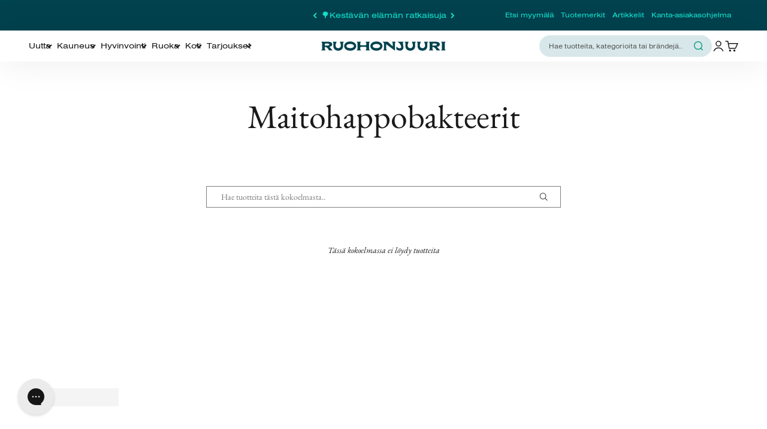

--- FILE ---
content_type: application/javascript; charset=utf-8
request_url: https://cdn-widgetsrepository.yotpo.com/v1/loader/0wd9bTkBX2fDpHv_27XUmg
body_size: 17028
content:

if (typeof (window) !== 'undefined' && window.performance && window.performance.mark) {
  window.performance.mark('yotpo:loader:loaded');
}
var yotpoWidgetsContainer = yotpoWidgetsContainer || { guids: {} };
(function(){
    var guid = "0wd9bTkBX2fDpHv_27XUmg";
    var loader = {
        loadDep: function (link, onLoad, strategy) {
            var script = document.createElement('script');
            script.onload = onLoad || function(){};
            script.src = link;
            if (strategy === 'defer') {
                script.defer = true;
            } else if (strategy === 'async') {
                script.async = true;
            }
            script.setAttribute("type", "text/javascript");
            script.setAttribute("charset", "utf-8");
            document.head.appendChild(script);
        },
        config: {
            data: {
                guid: guid
            },
            widgets: {
            
                "488512": {
                    instanceId: "488512",
                    instanceVersionId: "242441523",
                    templateAssetUrl: "https://cdn-widgetsrepository.yotpo.com/widget-assets/widget-customer-preview/app.v0.2.8-6189.js",
                    cssOverrideAssetUrl: "",
                    customizationCssUrl: "",
                    customizations: {
                      "view-background-color": "transparent",
                      "view-primary-color": "#2e4f7c",
                      "view-primary-font": "Nunito Sans@700|https://cdn-widgetsrepository.yotpo.com/web-fonts/css/nunito_sans/v1/nunito_sans_700.css",
                      "view-text-color": "#202020",
                      "welcome-text": "Good morning"
                    },
                    staticContent: {
                      "currency": "USD",
                      "hideIfMatchingQueryParam": [
                        "oseid"
                      ],
                      "isHidden": true,
                      "platformName": "shopify",
                      "selfExecutable": true,
                      "storeId": "iLTssMSvizmYN2icJCnsDDQbuxgOFQziOjGzb707",
                      "storeLoginUrl": "http://ruohonjuuri.myshopify.com/account/login",
                      "storeRegistrationUrl": "http://ruohonjuuri.myshopify.com/account/register",
                      "storeRewardsPageUrl": "http://ruohonjuuri.myshopify.com/pages/rewards",
                      "urlMatch": "^(?!.*\\.yotpo\\.com).*$"
                    },
                    className: "CustomerPreview",
                    dependencyGroupId: null
                },
            
                "16404": {
                    instanceId: "16404",
                    instanceVersionId: "318550086",
                    templateAssetUrl: "https://cdn-widgetsrepository.yotpo.com/widget-assets/widget-coupons-redemption/app.v0.6.2-5198.js",
                    cssOverrideAssetUrl: "",
                    customizationCssUrl: "",
                    customizations: {
                      "confirmation-step-cancel-option": "NO",
                      "confirmation-step-confirm-option": "YES",
                      "confirmation-step-title": "ARE YOU SURE?",
                      "coupon-background-type": "coupon",
                      "coupon-code-copied-message-body": "Thank you for redeeming your points. Please paste the code at checkout.",
                      "coupon-code-copied-message-color": "#707997",
                      "coupon-code-copied-message-title": "COPIED",
                      "coupons-redemption-description": "Redeeming your points is easy! Click Redeem My Points and copy \u0026 paste your code at checkout.",
                      "coupons-redemption-headline": "How to use your points",
                      "coupons-redemption-rule": "100 points equals $10.00",
                      "description-color": "#666d8b",
                      "description-font-size": "20",
                      "disabled-outline-button-color": "#929292",
                      "donate-button-text": "DONATE",
                      "donation-success-message-body": "Thank you for donating ${{donation_amount}} to {{company_name}}",
                      "donation-success-message-color": "#707997",
                      "donation-success-message-title": "SUCCESS",
                      "error-message-color": "#f04860",
                      "error-message-title": "",
                      "headline-color": "#011247",
                      "headline-font-size": "36",
                      "login-button-color": "#556DD8",
                      "login-button-text": "REDEEM MY POINTS",
                      "login-button-text-color": "white",
                      "login-button-type": "filled_rectangle",
                      "message-font-size": "14",
                      "point-balance-text": "You have {{current_point_balance}} points",
                      "points-balance-color": "#011247",
                      "points-balance-font-size": "20",
                      "points-balance-number-color": "#93a1eb",
                      "primary-font-name-and-url": "Montserrat@600|https://fonts.googleapis.com/css?family=Montserrat:600\u0026display=swap",
                      "redeem-button-color": "#556DD8",
                      "redeem-button-text": "REDEEM",
                      "redeem-button-text-color": "white",
                      "redeem-button-type": "filled_rectangle",
                      "rule-border-color": "#bccdfe",
                      "rule-color": "#061153",
                      "rule-font-size": "18",
                      "secondary-font-name-and-url": "Nunito Sans@400|https://fonts.googleapis.com/css?family=Nunito+Sans\u0026display=swap",
                      "selected-extensions": [],
                      "view-layout": "full-layout"
                    },
                    staticContent: {
                      "cssEditorEnabled": "true",
                      "currency": "EUR",
                      "isMultiCurrencyEnabled": false,
                      "merchantId": "69765",
                      "platformName": "shopify",
                      "storeId": "iLTssMSvizmYN2icJCnsDDQbuxgOFQziOjGzb707",
                      "storeLoginUrl": "/account/login",
                      "subunitsPerUnit": 100
                    },
                    className: "CouponsRedemptionWidget",
                    dependencyGroupId: 2
                },
            
                "16403": {
                    instanceId: "16403",
                    instanceVersionId: "24365436",
                    templateAssetUrl: "https://cdn-widgetsrepository.yotpo.com/widget-assets/widget-referral-widget/app.v1.8.1-4652.js",
                    cssOverrideAssetUrl: "",
                    customizationCssUrl: "",
                    customizations: {
                      "background-color": "rgba( 255, 255, 255, 1 )",
                      "background-image-url": "https://cdn-widget-assets.yotpo.com/static_assets/0wd9bTkBX2fDpHv_27XUmg/images/image_2021_01_07_13_56_01_652",
                      "customer-email-view-button-text": "Seuraava",
                      "customer-email-view-description": "Anna ystävällesi 5 €:n alennuskoodi ensimmäiseen yli 50 €:n ostokseen, niin koriisi kopsahtaa 5 €:n arvosta käpyjä, kun ystäväsi on tehnyt oston.",
                      "customer-email-view-header": "Laita hyvä kiertämään ja kutsu kaverisi mukaan!",
                      "customer-email-view-input-placeholder": "Oma sähköpostiosoitteesi",
                      "customer-email-view-title": "Kaverille 5 €, käpykoriisi 5 €",
                      "default-toggle": true,
                      "description-color": "rgba( 55, 51, 48, 1 )",
                      "description-font-size": "20px",
                      "final-view-button-text": "Kutsu lisää kavereita",
                      "final-view-description": "Kerrothan kaverillesi, että kurkkaa sähköpostiinsa. Kutsusi odottelee jo siellä.  ",
                      "final-view-error-description": "Jokin meni pieleen, emmekä voineet lähettää suosittelulinkkiä. Kaverisi on todennäköisesti jo onnellinen käpykorin kantaja ja voi hyödyntää edun vain kerran. ",
                      "final-view-error-text": "Palaa takaisin",
                      "final-view-error-title": "Kappas kehveliä",
                      "final-view-title": "Kiitos suosittelusta! ",
                      "fonts-primary-font-name-and-url": "Montserrat@600|https://fonts.googleapis.com/css?family=Montserrat:600\u0026display=swap",
                      "fonts-secondary-font-name-and-url": "Nunito Sans@400|https://fonts.googleapis.com/css?family=Nunito+Sans:400\u0026display=swap",
                      "header-color": "rgba( 0, 0, 0, 1 )",
                      "header-font-size": "18px",
                      "main-share-option-desktop": "main_share_email",
                      "main-share-option-mobile": "main_share_email",
                      "next-button-background-color": "rgba(48,152,122,1)",
                      "next-button-font-size": "18px",
                      "next-button-size": "standard",
                      "next-button-text-color": "rgba(0,152,122,1)",
                      "next-button-type": "rectangular_outline",
                      "referral-history-completed-points-text": "{{points}} POINTS",
                      "referral-history-completed-status-type": "text",
                      "referral-history-confirmed-status": "Hyväksytty",
                      "referral-history-pending-status": "Kutsu lähetetty",
                      "referral-history-redeem-text": "Voit käyttää käpysi  Ruohonjuuren myymälän tai verkkokaupan kassalla. Muistathan kirjautua verkkokauppaan, jotta voit valita kassalla käytettävien käpyjen määrän. ",
                      "referral-history-sumup-line-points-text": "{{points}} POINTS",
                      "referral-history-sumup-line-text": "Your Rewards",
                      "referral-views-button-text": "Seuraava",
                      "referral-views-copy-link-button-text": "COPY LINK",
                      "referral-views-description": "Lähetä ystävällesi 5 €:n alennuskoodi ensimmäiseen yli 50 €:n ostokseen. Kun ystäväsi on tehnyt oston koodia käyttäen, kopsahtaa koriisi 5 €:n arvosta käpyjä. Lähetä kutsu tästä:",
                      "referral-views-email-share-body": "How does a discount off your first order at {{company_name}} sound? Use the link below and once you've shopped, I'll get a reward too.\n{{referral_link}}",
                      "referral-views-email-share-subject": "Discount to a Store You'll Love!",
                      "referral-views-email-share-type": "marketing_email",
                      "referral-views-friends-input-placeholder": "Ystäväsi sähköpostiosoite (erota pilkulla)",
                      "referral-views-header": "Kutsu kaverisi",
                      "referral-views-personal-email-button-text": "SEND VIA MY EMAIL",
                      "referral-views-sms-button-text": "Lähetä tekstiviesti",
                      "referral-views-title": "Kaverille 5 €, käpykoriisi 5 €",
                      "referral-views-whatsapp-button-text": "SEND VIA WHATSAPP",
                      "share-allow-copy-link": "false",
                      "share-allow-email": true,
                      "share-allow-facebook": "true",
                      "share-allow-sms": true,
                      "share-allow-twitter": "true",
                      "share-allow-whatsapp": true,
                      "share-facebook-description": "Toivottavasti {{company_name}} saa myös sinun sydämesi sykkimään! Saat 5 € edun tekemällä 50 € oston tästä linkistä.",
                      "share-facebook-header": "Hyödynnä etusi Ruohonjuuren kauppaan",
                      "share-facebook-image-url": "https://cdn-widget-assets.yotpo.com/static_assets/0wd9bTkBX2fDpHv_27XUmg/images/image_2021_03_23_15_20_18_588",
                      "share-icons-color": "rgba(0,152,122,1)",
                      "share-settings-copyLink": true,
                      "share-settings-default-checkbox": true,
                      "share-settings-default-mobile-checkbox": true,
                      "share-settings-email": true,
                      "share-settings-facebook": true,
                      "share-settings-fbMessenger": true,
                      "share-settings-mobile-copyLink": true,
                      "share-settings-mobile-email": true,
                      "share-settings-mobile-facebook": true,
                      "share-settings-mobile-fbMessenger": true,
                      "share-settings-mobile-sms": true,
                      "share-settings-mobile-twitter": true,
                      "share-settings-mobile-whatsapp": true,
                      "share-settings-twitter": true,
                      "share-settings-whatsapp": true,
                      "share-sms-message": "{{company_name}} on mahtava! Saat 5 € edun tekemällä 50 € oston tästä linkistä: {{referral_link}}",
                      "share-twitter-message": "Toivottavasti {{company_name}} saa myös sinun sydämesi sykkimään! Saat 5 € edun tekemällä 50 € oston tästä linkistä:",
                      "share-whatsapp-message": "{{company_name}} on mahtava! Saat 5 € edun tekemällä 50 € oston tästä linkistä: {{referral_link}}",
                      "tab-size": "medium",
                      "tab-type": "lower_line",
                      "tab-view-primary-tab-text": "Kutsu kaverisi",
                      "tab-view-secondary-tab-text": "Lähetetyt kutsut",
                      "tile-color": "rgba( 255, 255, 255, 1 )",
                      "title-color": "rgba( 55, 51, 48, 1 )",
                      "title-font-size": "36px",
                      "view-exit-intent-enabled": false,
                      "view-exit-intent-mobile-timeout-ms": 10000,
                      "view-is-popup": false,
                      "view-layout": "right",
                      "view-popup-delay-ms": 0,
                      "view-show-popup-on-exit": false,
                      "view-show-referral-history": "true",
                      "view-table-rectangular-dark-pending-color": "rgba(0,0,0,0.4)",
                      "view-table-rectangular-light-pending-color": "#FFFFFF",
                      "view-table-selected-color": "rgba(48,152,122,1)",
                      "view-table-theme": "dark",
                      "view-table-type": "rectangular",
                      "wadmin-text-and-share-choose-sreen": "step_2"
                    },
                    staticContent: {
                      "companyName": "Ruohonjuuri",
                      "cssEditorEnabled": "true",
                      "currency": "EUR",
                      "hasPrimaryFontsFeature": true,
                      "isMultiCurrencyEnabled": false,
                      "merchantId": "69765",
                      "migrateTabColorToBackground": true,
                      "platformName": "shopify",
                      "referralHistoryEnabled": true,
                      "referralHost": "http://rwrd.io"
                    },
                    className: "ReferralWidget",
                    dependencyGroupId: 2
                },
            
                "16402": {
                    instanceId: "16402",
                    instanceVersionId: "437587504",
                    templateAssetUrl: "https://cdn-widgetsrepository.yotpo.com/widget-assets/widget-my-rewards/app.v0.3.3-4897.js",
                    cssOverrideAssetUrl: "",
                    customizationCssUrl: "",
                    customizations: {
                      "headline-color": "rgba(255,255,255,1)",
                      "logged-in-description-color": "rgba(0,152,147,1)",
                      "logged-in-description-font-size": 28,
                      "logged-in-description-text": "Korissasi on {{current_point_balance}} käpyä.",
                      "logged-in-headline-color": "rgba(0,0,0,1)",
                      "logged-in-headline-font-size": "36",
                      "logged-in-headline-text": "Hei {{first_name}}!",
                      "logged-in-primary-button-cta-type": "redemptionWidget",
                      "logged-in-primary-button-text": "Käytä käpyjä kassalla",
                      "logged-in-secondary-button-text": "Kurkkaa käpykoriin",
                      "logged-out-headline-color": "rgba(0,0,0,1)",
                      "logged-out-headline-font-size": "36",
                      "logged-out-headline-text": "Miten kanta-asiakasohjelma toimii?",
                      "logged-out-selected-step-name": "step_3",
                      "mode-is-page-settings": false,
                      "primary-button-background-color": "rgba(0,66,77,1)",
                      "primary-button-text-color": "#ffffff",
                      "primary-button-type": "filled_capsule",
                      "primary-font-name-and-url": "denver@800|https://cdn-widgetsrepository.yotpo.com/brandkit/custom-fonts/iLTssMSvizmYN2icJCnsDDQbuxgOFQziOjGzb707/denver/denver-800.css",
                      "reward-step-1-displayname": "Step 1",
                      "reward-step-1-settings-description": "Rekisteröidy kanta-asiakkaaksi ja kerää käpyjä.",
                      "reward-step-1-settings-description-color": "rgba(0,0,0,1)",
                      "reward-step-1-settings-description-font-size": "20",
                      "reward-step-1-settings-icon": "default",
                      "reward-step-1-settings-icon-color": "rgba(0,152,147,1)",
                      "reward-step-1-settings-title": "Rekisteröidy",
                      "reward-step-1-settings-title-color": "rgba(0,0,0,1)",
                      "reward-step-1-settings-title-font-size": "24",
                      "reward-step-2-displayname": "Step 2",
                      "reward-step-2-settings-description": "Saat koriisi käpyjä jokaisesta ostoksestasi.",
                      "reward-step-2-settings-description-color": "rgba(0,0,0,1)",
                      "reward-step-2-settings-description-font-size": "20",
                      "reward-step-2-settings-icon": "default",
                      "reward-step-2-settings-icon-color": "rgba(0,152,147,1)",
                      "reward-step-2-settings-title": "Kerää käpyjä",
                      "reward-step-2-settings-title-color": "rgba(0,0,0,1)",
                      "reward-step-2-settings-title-font-size": "24",
                      "reward-step-3-displayname": "Step 3",
                      "reward-step-3-settings-description": "Kävyistä voi kasvaa vaikka mitä. Nauti sadosta!",
                      "reward-step-3-settings-description-color": "rgba(0,0,0,1)",
                      "reward-step-3-settings-description-font-size": "20",
                      "reward-step-3-settings-icon": "default",
                      "reward-step-3-settings-icon-color": "rgba(0,152,147,1)",
                      "reward-step-3-settings-title": "Poimi sato",
                      "reward-step-3-settings-title-color": "rgba(0,0,0,1)",
                      "reward-step-3-settings-title-font-size": "24",
                      "rewards-history-approved-text": "Hyväksytty",
                      "rewards-history-background-color": "rgba(0,152,147,1)",
                      "rewards-history-balance-display": "points",
                      "rewards-history-headline-color": "rgba(0,0,0,1)",
                      "rewards-history-headline-font-size": "28",
                      "rewards-history-headline-text": "Käpykorin sisältö",
                      "rewards-history-pending-text": "Odottaa",
                      "rewards-history-refunded-text": "Palautettu",
                      "rewards-history-reversed-text": "Muutettu",
                      "rewards-history-table-action-col-text": "Tapahtuma",
                      "rewards-history-table-date-col-text": "Päivämäärä",
                      "rewards-history-table-points-col-text": "Käpyä",
                      "rewards-history-table-status-col-text": "Tila",
                      "rewards-history-table-store-col-text": "Store",
                      "secondary-button-background-color": "rgba(0,66,77,1)",
                      "secondary-button-text-color": "rgba(0,66,77,1)",
                      "secondary-button-type": "rounded_rectangle",
                      "secondary-font-name-and-url": "eb-garamond@400|https://cdn-widgetsrepository.yotpo.com/brandkit/custom-fonts/iLTssMSvizmYN2icJCnsDDQbuxgOFQziOjGzb707/eb-garamond/eb-garamond-400.css",
                      "view-grid-points-column-color": "rgba(0,0,0,1)",
                      "view-grid-rectangular-background-color": "rgba(245,245,245,1)",
                      "view-grid-type": "rectangular"
                    },
                    staticContent: {
                      "cssEditorEnabled": "true",
                      "currency": "EUR",
                      "isMultiCurrencyEnabled": false,
                      "isMultiStoreMerchant": false,
                      "merchantId": "69765",
                      "platformName": "shopify",
                      "storeId": "iLTssMSvizmYN2icJCnsDDQbuxgOFQziOjGzb707"
                    },
                    className: "MyRewardsWidget",
                    dependencyGroupId: 2
                },
            
                "16401": {
                    instanceId: "16401",
                    instanceVersionId: "437587500",
                    templateAssetUrl: "https://cdn-widgetsrepository.yotpo.com/widget-assets/widget-visual-redemption/app.v0.6.1-4815.js",
                    cssOverrideAssetUrl: "",
                    customizationCssUrl: "",
                    customizations: {
                      "description-color": "rgba(0,0,0,1)",
                      "description-font-size": "20",
                      "headline-color": "rgba(0,0,0,1)",
                      "headline-font-size": "36",
                      "layout-background-color": "white",
                      "mode-is-page-settings": false,
                      "primary-font-name-and-url": "denver@800|https://cdn-widgetsrepository.yotpo.com/brandkit/custom-fonts/iLTssMSvizmYN2icJCnsDDQbuxgOFQziOjGzb707/denver/denver-800.css",
                      "redemption-1-displayname": "Tile 1",
                      "redemption-1-settings-cost": "250 käpyä",
                      "redemption-1-settings-cost-color": "rgba(28,29,29,1)",
                      "redemption-1-settings-cost-font-size": 20,
                      "redemption-1-settings-reward": "5 €",
                      "redemption-1-settings-reward-color": "rgba(0,152,147,1)",
                      "redemption-1-settings-reward-font-size": 48,
                      "redemption-2-displayname": "Tile 2",
                      "redemption-2-settings-cost": "500 käpyä",
                      "redemption-2-settings-cost-color": "rgba(28,29,29,1)",
                      "redemption-2-settings-cost-font-size": 20,
                      "redemption-2-settings-reward": "10 €",
                      "redemption-2-settings-reward-color": "rgba(0,152,147,1)",
                      "redemption-2-settings-reward-font-size": 48,
                      "redemption-3-displayname": "Tile 3",
                      "redemption-3-settings-cost": "750 käpyä",
                      "redemption-3-settings-cost-color": "rgba(28,29,29,1)",
                      "redemption-3-settings-cost-font-size": 20,
                      "redemption-3-settings-reward": "15 €",
                      "redemption-3-settings-reward-color": "rgba(0,152,147,1)",
                      "redemption-3-settings-reward-font-size": 48,
                      "redemption-787489-displayname": "Tile 4 (787489)",
                      "redemption-787489-settings-cost": "1000 käpyä",
                      "redemption-787489-settings-cost-color": "rgba(28,29,29,1)",
                      "redemption-787489-settings-cost-font-size": 20,
                      "redemption-787489-settings-reward": "20 €",
                      "redemption-787489-settings-reward-color": "rgba(0,152,147,1)",
                      "redemption-787489-settings-reward-font-size": 48,
                      "rule-border-color": "#bccdfe",
                      "rule-color": "#061153",
                      "rule-font-size": "18",
                      "secondary-font-name-and-url": "eb-garamond@400|https://cdn-widgetsrepository.yotpo.com/brandkit/custom-fonts/iLTssMSvizmYN2icJCnsDDQbuxgOFQziOjGzb707/eb-garamond/eb-garamond-400.css",
                      "selected-extensions": [
                        "1",
                        "2",
                        "3",
                        "787489"
                      ],
                      "view-layout": "redemptions-only",
                      "visual-redemption-description": "Käpyjä keräämällä saat näppärästi säästöä ostoksistasi. Kun korissasi on tarpeeksi käpyjä, voit käyttää kertyneen edun helposti verkkokaupan tai myymälän kassalla.",
                      "visual-redemption-headline": "Kerää käpyjä ja näe metsä puilta",
                      "visual-redemption-rule": "250 käpyä 5 € "
                    },
                    staticContent: {
                      "cssEditorEnabled": "true",
                      "currency": "EUR",
                      "isMultiCurrencyEnabled": false,
                      "platformName": "shopify",
                      "storeId": "iLTssMSvizmYN2icJCnsDDQbuxgOFQziOjGzb707"
                    },
                    className: "VisualRedemptionWidget",
                    dependencyGroupId: 2
                },
            
                "16400": {
                    instanceId: "16400",
                    instanceVersionId: "437587503",
                    templateAssetUrl: "https://cdn-widgetsrepository.yotpo.com/widget-assets/widget-loyalty-campaigns/app.v0.13.0-4770.js",
                    cssOverrideAssetUrl: "",
                    customizationCssUrl: "",
                    customizations: {
                      "campaign-description-font-color": "#4e5772",
                      "campaign-description-size": "18px",
                      "campaign-item-617234-background-color": "#f9faff",
                      "campaign-item-617234-background-image-color-overlay": "rgba(0,0,0,0.39)",
                      "campaign-item-617234-background-image-url": "https://cdn-widget-assets.yotpo.com/static_assets/0wd9bTkBX2fDpHv_27XUmg/images/image_2021_01_07_09_58_05_387",
                      "campaign-item-617234-background-type": "image",
                      "campaign-item-617234-border-color": "rgba(132,140,163,0)",
                      "campaign-item-617234-description-font-color": "rgba(255,255,255,1)",
                      "campaign-item-617234-description-font-size": 32,
                      "campaign-item-617234-exclude_audience_names": "",
                      "campaign-item-617234-hover-view-tile-message": "Koriisi kopsahtaa 1 käpy jokaisesta ostoseurosta.",
                      "campaign-item-617234-icon-color": "rgba(255,255,255,1)",
                      "campaign-item-617234-icon-type": "customIcon",
                      "campaign-item-617234-icon-url": "https://cdn-widget-assets.yotpo.com/static_assets/0wd9bTkBX2fDpHv_27XUmg/images/image_2021_04_20_09_34_26_099",
                      "campaign-item-617234-include_audience_ids": "1",
                      "campaign-item-617234-include_audience_names": "All customers",
                      "campaign-item-617234-special-reward-enabled": "false",
                      "campaign-item-617234-special-reward-headline-background-color": "#E0DBEF",
                      "campaign-item-617234-special-reward-headline-text": "Just for you!",
                      "campaign-item-617234-special-reward-headline-title-font-color": "#5344A6",
                      "campaign-item-617234-special-reward-headline-title-font-size": "16",
                      "campaign-item-617234-special-reward-tile-border-color": "#8270E7",
                      "campaign-item-617234-tile-description": "Kerää käpyjä ostamalla",
                      "campaign-item-617234-tile-reward": "1 € = 1 käpy ",
                      "campaign-item-617234-title-font-color": "rgba(255,255,255,1)",
                      "campaign-item-617234-title-font-size": 48,
                      "campaign-item-617234-type": "PointsForPurchasesCampaign",
                      "campaign-item-617235-background-color": "#f9faff",
                      "campaign-item-617235-background-image-color-overlay": "rgba(0,0,0,0.39)",
                      "campaign-item-617235-background-image-url": "https://cdn-widget-assets.yotpo.com/static_assets/0wd9bTkBX2fDpHv_27XUmg/images/image_2021_01_07_12_36_04_085",
                      "campaign-item-617235-background-type": "image",
                      "campaign-item-617235-border-color": "rgba(132,140,163,0)",
                      "campaign-item-617235-description-font-color": "rgba(255,255,255,1)",
                      "campaign-item-617235-description-font-size": 32,
                      "campaign-item-617235-exclude_audience_names": "",
                      "campaign-item-617235-hover-view-tile-message": "Koriisi ropisee 25 käpyä, kun rekisteröidyt kanta-asiakkaaksi.",
                      "campaign-item-617235-icon-color": "rgba(255,255,255,1)",
                      "campaign-item-617235-icon-type": "defaultIcon",
                      "campaign-item-617235-include_audience_ids": "1",
                      "campaign-item-617235-include_audience_names": "All customers",
                      "campaign-item-617235-special-reward-enabled": "false",
                      "campaign-item-617235-special-reward-headline-background-color": "#E0DBEF",
                      "campaign-item-617235-special-reward-headline-text": "Just for you!",
                      "campaign-item-617235-special-reward-headline-title-font-color": "#5344A6",
                      "campaign-item-617235-special-reward-headline-title-font-size": "16",
                      "campaign-item-617235-special-reward-tile-border-color": "#8270E7",
                      "campaign-item-617235-tile-description": "Luo tili verkkokauppaan",
                      "campaign-item-617235-tile-reward": "25 käpyä",
                      "campaign-item-617235-title-font-color": "rgba(255,255,255,1)",
                      "campaign-item-617235-title-font-size": 48,
                      "campaign-item-617235-type": "CreateAccountCampaign",
                      "campaign-title-font-color": "#011247",
                      "campaign-title-size": "27px",
                      "completed-tile-headline": "Kerätty!",
                      "completed-tile-message": "Nämä kävyt ovat jo kopsahtaneet koriisi! ",
                      "container-headline": "Miten voin kerätä käpyjä koriini?",
                      "general-hover-tile-button-color": "#ffffff",
                      "general-hover-tile-button-text-color": "rgba(0,0,0,1)",
                      "general-hover-tile-button-type": "filled_capsule",
                      "general-hover-tile-color-overlay": "rgba(0,152,147,1)",
                      "general-hover-tile-text-color": "#ffffff",
                      "headline-color": "rgba(255,255,255,1)",
                      "headline-font-color": "rgba(0,0,0,1)",
                      "headline-font-size": "36px",
                      "logged-out-is-redirect-after-login-to-current-page": "true",
                      "logged-out-message": "Oletko jo kanta-asiakkaamme?",
                      "logged-out-sign-in-text": "Kirjaudu sisään",
                      "logged-out-sign-up-text": "Rekisteröidy",
                      "main-text-font-name-and-url": "denver@800|https://cdn-widgetsrepository.yotpo.com/brandkit/custom-fonts/iLTssMSvizmYN2icJCnsDDQbuxgOFQziOjGzb707/denver/denver-800.css",
                      "mode-is-page-settings": false,
                      "primary-font-name-and-url": "denver@800|https://cdn-widgetsrepository.yotpo.com/brandkit/custom-fonts/iLTssMSvizmYN2icJCnsDDQbuxgOFQziOjGzb707/denver/denver-800.css",
                      "secondary-font-name-and-url": "eb-garamond@400|https://cdn-widgetsrepository.yotpo.com/brandkit/custom-fonts/iLTssMSvizmYN2icJCnsDDQbuxgOFQziOjGzb707/eb-garamond/eb-garamond-400.css",
                      "secondary-text-font-name-and-url": "eb-garamond@400|https://cdn-widgetsrepository.yotpo.com/brandkit/custom-fonts/iLTssMSvizmYN2icJCnsDDQbuxgOFQziOjGzb707/eb-garamond/eb-garamond-400.css",
                      "selected-audiences": "1",
                      "selected-extensions": [
                        "617234",
                        "617235"
                      ],
                      "tile-border-color": "#848ca3",
                      "tile-spacing-type": "small",
                      "tiles-background-color": "#f9faff",
                      "time-between-rewards-days": "You're eligible to participate again in *|days|* days.",
                      "time-between-rewards-hours": "You're eligible to participate again in *|hours|* hours."
                    },
                    staticContent: {
                      "companyName": "Ruohonjuuri",
                      "cssEditorEnabled": "true",
                      "currency": "EUR",
                      "facebookAppId": "1647129615540489",
                      "isMultiCurrencyEnabled": false,
                      "isSegmentationsPickerEnabled": "true",
                      "merchantId": "69765",
                      "platformName": "shopify",
                      "storeAccountLoginUrl": "//ruohonjuuri.myshopify.com/account/login",
                      "storeAccountRegistrationUrl": "//ruohonjuuri.myshopify.com/account/register",
                      "storeId": "iLTssMSvizmYN2icJCnsDDQbuxgOFQziOjGzb707"
                    },
                    className: "CampaignWidget",
                    dependencyGroupId: 2
                },
            
                "16399": {
                    instanceId: "16399",
                    instanceVersionId: "437587501",
                    templateAssetUrl: "https://cdn-widgetsrepository.yotpo.com/widget-assets/widget-hero-section/app.v0.2.1-4807.js",
                    cssOverrideAssetUrl: "",
                    customizationCssUrl: "",
                    customizations: {
                      "background-image-url": "https://cdn-widget-assets.yotpo.com/static_assets/0wd9bTkBX2fDpHv_27XUmg/images/image_2025_11_19_09_19_09_155",
                      "description-color": "rgba(0,0,0,1)",
                      "description-font-size": 22,
                      "description-text-logged-in": "Ruohonjuuren kanta-asiakkaana pääset heti nauttimaan hyvän elämän eväistä ja hyvinvoinnin hippusista. ",
                      "description-text-logged-out": "Liity Ruohonjuuren kanta-asiakkaaksi ja kerää entistä enemmän etuja: hyvän elämän eväitä ja hyvinvoinnin hippusia. ",
                      "headline-color": "rgba(0,0,0,1)",
                      "headline-font-size": "40",
                      "headline-text-logged-in": "Tervetuloa!",
                      "headline-text-logged-out": "Kerää käpyjä ja näe metsä puilta!",
                      "login-button-color": "rgba(181,227,222,1)",
                      "login-button-text": "Kirjaudu",
                      "login-button-text-color": "rgba(44,44,44,1)",
                      "login-button-type": "filled_capsule",
                      "mobile-background-image-url": "https://cdn-widget-assets.yotpo.com/static_assets/0wd9bTkBX2fDpHv_27XUmg/images/image_2025_11_19_09_19_38_404",
                      "mode-is-page-settings": false,
                      "primary-font-name-and-url": "denver@800|https://cdn-widgetsrepository.yotpo.com/brandkit/custom-fonts/iLTssMSvizmYN2icJCnsDDQbuxgOFQziOjGzb707/denver/denver-800.css",
                      "register-button-color": "rgba(0,66,77,1)",
                      "register-button-text": "Liity nyt",
                      "register-button-text-color": "#ffffff",
                      "register-button-type": "filled_capsule",
                      "secondary-font-name-and-url": "eb-garamond@400|https://cdn-widgetsrepository.yotpo.com/brandkit/custom-fonts/iLTssMSvizmYN2icJCnsDDQbuxgOFQziOjGzb707/eb-garamond/eb-garamond-400.css",
                      "view-layout": "left-layout"
                    },
                    staticContent: {
                      "cssEditorEnabled": "true",
                      "merchantId": "69765",
                      "platformName": "shopify",
                      "storeId": "iLTssMSvizmYN2icJCnsDDQbuxgOFQziOjGzb707",
                      "storeLoginUrl": "//ruohonjuuri.myshopify.com/account/login",
                      "storeRegistrationUrl": "//ruohonjuuri.myshopify.com/account/register"
                    },
                    className: "HeroSectionWidget",
                    dependencyGroupId: 2
                },
            
                "16398": {
                    instanceId: "16398",
                    instanceVersionId: "484087015",
                    templateAssetUrl: "https://cdn-widgetsrepository.yotpo.com/widget-assets/widget-loyalty-page/app.v0.7.3-22.js",
                    cssOverrideAssetUrl: "",
                    customizationCssUrl: "",
                    customizations: {
                      "headline-color": "rgba(255,255,255,1)",
                      "headline-font-size": "40",
                      "page-background-color": "",
                      "primary-font-name-and-url": "denver@800|https://cdn-widgetsrepository.yotpo.com/brandkit/custom-fonts/iLTssMSvizmYN2icJCnsDDQbuxgOFQziOjGzb707/denver/denver-800.css",
                      "reward-opt-in-join-now-button-label": "Complete program signup",
                      "rewards-disclaimer-text": "I agree to the program’s [terms](http://example.net/terms) and [privacy policy](http://example.net/privacy-policy)",
                      "rewards-disclaimer-text-color": "#00000",
                      "rewards-disclaimer-text-size": "12px",
                      "rewards-disclaimer-type": "no-disclaimer",
                      "secondary-font-name-and-url": "eb-garamond@400|https://cdn-widgetsrepository.yotpo.com/brandkit/custom-fonts/iLTssMSvizmYN2icJCnsDDQbuxgOFQziOjGzb707/eb-garamond/eb-garamond-400.css",
                      "selected-widgets-ids": [
                        "16399",
                        "16402",
                        "16400",
                        "16401"
                      ],
                      "widget-16399-type": "HeroSectionWidget",
                      "widget-16400-type": "CampaignWidget",
                      "widget-16401-type": "VisualRedemptionWidget",
                      "widget-16402-type": "MyRewardsWidget",
                      "widget-16403-type": "ReferralWidget"
                    },
                    staticContent: {
                      "platformName": "shopify",
                      "storeId": "iLTssMSvizmYN2icJCnsDDQbuxgOFQziOjGzb707"
                    },
                    className: "LoyaltyPageWidget",
                    dependencyGroupId: null
                },
            
                "14226": {
                    instanceId: "14226",
                    instanceVersionId: "6995306",
                    templateAssetUrl: "https://cdn-widget-assets.yotpo.com/widget-referral-widget/app.v1.5.21-1839.js",
                    cssOverrideAssetUrl: "https://cdn-widget-assets.yotpo.com/ReferralWidget/0wd9bTkBX2fDpHv_27XUmg/css-overrides/css-overrides.2020_11_16_04_48_57_365.css",
                    customizationCssUrl: "",
                    customizations: {
                      "background-color": "rgba( 255, 255, 255, 1 )",
                      "background-image-url": "https://cdn-widget-assets.yotpo.com/static_assets/0wd9bTkBX2fDpHv_27XUmg/images/image_2020_11_10_08_47_45_909",
                      "customer-email-view-button-text": "Seuraava",
                      "customer-email-view-description": "Anna ystävällesi 5 € alennuskoodi ensimmäiseen yli 50 € ostokseen ja saat koriisi 5 € arvosta käpyjä, kun ystäväsi on tehnyt oston.",
                      "customer-email-view-header": "Pane hyvä kiertämään ja kutsu kaverisi mukaan!",
                      "customer-email-view-title": "Kaverille 5 €, käpykoriisi 5 €",
                      "default-toggle": true,
                      "description-color": "rgba(28,29,29,1)",
                      "description-font-size": "22px",
                      "final-view-button-text": "Kutsu lisää kavereita",
                      "final-view-description": "Kerrothan kaverillesi, että kurkkaa sähköpostiinsa. \n",
                      "final-view-error-description": "Jokin meni pieleen, emmekä voineet lähettää suosittelulinkkiä. ",
                      "final-view-error-text": "Palaa takaisin ",
                      "final-view-error-title": "Kappas kehveliä",
                      "final-view-title": "Kiitos suosittelusta! ",
                      "fonts-primary-font-name-and-url": "'Ff Unit Rounded', Sans-serif@700|",
                      "fonts-secondary-font-name-and-url": "'Neuzeit Office', sans-serif@400|",
                      "header-color": "rgba(28,29,29,1)",
                      "header-font-size": "18px",
                      "main-share-option-desktop": "main_share_email",
                      "main-share-option-mobile": "main_share_email",
                      "next-button-background-color": "rgba(48,152,122,1)",
                      "next-button-font-size": "18px",
                      "next-button-size": "small",
                      "next-button-text-color": "rgba(255,255,255,1)",
                      "next-button-type": "filled_rectangle",
                      "referral-history-completed-points-text": "{{points}} POINTS",
                      "referral-history-completed-status-type": "text",
                      "referral-history-confirmed-status": "COMPLETED",
                      "referral-history-pending-status": "PENDING",
                      "referral-history-redeem-text": "To redeem your points, simply apply your discount at checkout.",
                      "referral-history-sumup-line-points-text": "{{points}} POINTS",
                      "referral-history-sumup-line-text": "Your Rewards",
                      "referral-views-button-text": "Lähetä",
                      "referral-views-copy-link-button-text": "COPY LINK",
                      "referral-views-description": "Anna ystävällesi 5 € alennuskoodi ensimmäiseen yli 50 € ostokseen ja saat koriisi 5 € arvosta käpyjä, kun ystäväsi on tehnyt oston.",
                      "referral-views-email-share-body": "How does a discount off your first order at {{company_name}} sound? Use the link below and once you've shopped, I'll get a reward too.\n{{referral_link}}",
                      "referral-views-email-share-subject": "Discount to a Store You'll Love!",
                      "referral-views-email-share-type": "marketing_email",
                      "referral-views-header": "Kutsu kaverisi!",
                      "referral-views-personal-email-button-text": "SEND VIA MY EMAIL",
                      "referral-views-sms-button-text": "SEND VIA SMS",
                      "referral-views-title": "Kaverille 5 €, käpykoriisi 5 €",
                      "referral-views-whatsapp-button-text": "SEND VIA WHATSAPP",
                      "share-allow-copy-link": "false",
                      "share-allow-email": true,
                      "share-allow-facebook": true,
                      "share-allow-sms": true,
                      "share-allow-twitter": true,
                      "share-allow-whatsapp": true,
                      "share-facebook-description": "Toivottavasti Ruohonjuuri saa myös sinun sydämesi sykkimään! Saat 5 € alennuksen, kun ostat yli 50 eurolla tästä linkistä: ",
                      "share-facebook-header": "Hyödynnä etusi Ruohonjuuren kauppaan",
                      "share-facebook-image-url": "https://cdn-widget-assets.yotpo.com/static_assets/0wd9bTkBX2fDpHv_27XUmg/images/image_2021_05_28_06_52_08_308",
                      "share-icons-color": "rgba(28,29,29,1)",
                      "share-settings-copyLink": true,
                      "share-settings-default-checkbox": true,
                      "share-settings-default-mobile-checkbox": true,
                      "share-settings-email": true,
                      "share-settings-facebook": true,
                      "share-settings-fbMessenger": true,
                      "share-settings-mobile-copyLink": true,
                      "share-settings-mobile-email": true,
                      "share-settings-mobile-facebook": true,
                      "share-settings-mobile-fbMessenger": true,
                      "share-settings-mobile-sms": true,
                      "share-settings-mobile-twitter": true,
                      "share-settings-mobile-whatsapp": true,
                      "share-settings-twitter": true,
                      "share-settings-whatsapp": false,
                      "share-sms-message": "I love {{company_name}}! Shop through my link to get a reward {{referral_link}}",
                      "share-twitter-message": "Toivottavasti Ruohonjuuri saa myös sinun sydämesi sykkimään. Saat 5 € edun tekemällä 50 € oston tästä linkistä:  ",
                      "share-whatsapp-message": "{{company_name}}! on mahtava! Saat 5 € edun tekemällä 50 € oston tästä linkistä: http://rwrd.io/q5l517w?w",
                      "tab-size": "medium",
                      "tab-type": "lower_line",
                      "tab-view-primary-tab-text": "Refer a Friend",
                      "tab-view-secondary-tab-text": "Your Referrals",
                      "tile-color": "rgba( 255, 255, 255, 1 )",
                      "title-color": "rgba(28,29,29,1)",
                      "title-font-size": "40px",
                      "view-exit-intent-enabled": false,
                      "view-exit-intent-mobile-timeout-ms": 10000,
                      "view-is-popup": "true",
                      "view-popup-delay-ms": 0,
                      "view-show-popup-on-exit": false,
                      "view-show-referral-history": "false",
                      "view-table-rectangular-dark-pending-color": "rgba( 0, 0, 0, 0.6 )",
                      "view-table-rectangular-light-pending-color": "#FFFFFF",
                      "view-table-selected-color": "rgba(48,152,122,1)",
                      "view-table-theme": "dark",
                      "view-table-type": "lines",
                      "wadmin-text-and-share-choose-sreen": "step_2"
                    },
                    staticContent: {
                      "companyName": "Ruohonjuuri",
                      "cssEditorEnabled": "true",
                      "currency": "EUR",
                      "hasPrimaryFontsFeature": true,
                      "isMultiCurrencyEnabled": false,
                      "merchantId": "69765",
                      "migrateTabColorToBackground": true,
                      "platformName": "shopify",
                      "referralHistoryEnabled": true,
                      "referralHost": "http://rwrd.io"
                    },
                    className: "ReferralWidget",
                    dependencyGroupId: null
                },
            
                "14225": {
                    instanceId: "14225",
                    instanceVersionId: "484045313",
                    templateAssetUrl: "https://cdn-widgetsrepository.yotpo.com/widget-assets/widget-checkout-redemptions/app.v0.8.5-49.js",
                    cssOverrideAssetUrl: "",
                    customizationCssUrl: "",
                    customizations: {
                      "apply-button-color": "rgba(0,152,147,1)",
                      "apply-button-text": "Käytä",
                      "apply-button-text-color": "#ffffff",
                      "apply-button-type": "filled_capsule",
                      "cart-amount-below-min-background-color": "#fff",
                      "cart-amount-below-min-font-size": "14",
                      "cart-amount-below-min-text": "Voit käyttää pisteitä, kun ostoskorisi summa on vähintään {{cart_minimum_amount}}. Valitse vielä tuotteita {{cart_missing_amount}} arvosta, niin voit käyttää käpyjäsi!",
                      "cart-amount-below-min-text-color": "#050f50",
                      "dropdown-border-color": "rgba(5,15,80,1)",
                      "dropdown-border-radius": "2px",
                      "dropdown-text": "Valitse käytettävien käpyjen määrä",
                      "headline-color": "rgba(0,0,0,1)",
                      "headline-font-size": "14",
                      "headline-text": "Korissasi on {{current_point_balance}} käpyä",
                      "not-enough-points-text": "Korissasi ei ole vielä tarpeeksi käpyjä edun lunastamiseen.",
                      "primary-font-name-and-url": "denver@800|https://cdn-widgetsrepository.yotpo.com/brandkit/custom-fonts/iLTssMSvizmYN2icJCnsDDQbuxgOFQziOjGzb707/denver/denver-800.css",
                      "redemption-373529-cart-greater-than-cents": "",
                      "redemption-373529-cost-in-points": "250",
                      "redemption-373529-cost-text": "250 käpyä",
                      "redemption-373529-currency-symbol": "€",
                      "redemption-373529-discount-amount-cents": "500",
                      "redemption-373529-discount-type": "fixed_amount",
                      "redemption-373529-name": "5 € alennus",
                      "redemption-373529-subunit-to-unit": "100",
                      "redemption-373529-type": "Coupon",
                      "redemption-373529-unrendered-name": "5 € alennus",
                      "redemption-373530-cart-greater-than-cents": "",
                      "redemption-373530-cost-in-points": "500",
                      "redemption-373530-cost-text": "500 Points",
                      "redemption-373530-currency-symbol": "€",
                      "redemption-373530-discount-amount-cents": "1000",
                      "redemption-373530-discount-type": "fixed_amount",
                      "redemption-373530-name": "$10 Off",
                      "redemption-373530-subunit-to-unit": "100",
                      "redemption-373530-type": "Coupon",
                      "redemption-373530-unrendered-name": "€10 Off",
                      "redemption-373531-cart-greater-than-cents": "",
                      "redemption-373531-cost-in-points": "750",
                      "redemption-373531-cost-text": "750 Points",
                      "redemption-373531-currency-symbol": "€",
                      "redemption-373531-discount-amount-cents": "1500",
                      "redemption-373531-discount-type": "fixed_amount",
                      "redemption-373531-name": "$15 Off",
                      "redemption-373531-subunit-to-unit": "100",
                      "redemption-373531-type": "Coupon",
                      "redemption-373531-unrendered-name": "€15 Off",
                      "redemption-373532-cart-greater-than-cents": "",
                      "redemption-373532-cost-in-points": "1000",
                      "redemption-373532-cost-text": "1000 Points",
                      "redemption-373532-currency-symbol": "€",
                      "redemption-373532-discount-amount-cents": "2000",
                      "redemption-373532-discount-type": "fixed_amount",
                      "redemption-373532-name": "$20 Off",
                      "redemption-373532-subunit-to-unit": "100",
                      "redemption-373532-type": "Coupon",
                      "redemption-373532-unrendered-name": "€20 Off",
                      "redemption-406938-cart-greater-than-cents": "",
                      "redemption-406938-cost-in-points": "1500",
                      "redemption-406938-cost-text": "1500 käpyä",
                      "redemption-406938-currency-symbol": "€",
                      "redemption-406938-discount-amount-cents": "3000",
                      "redemption-406938-discount-type": "fixed_amount",
                      "redemption-406938-name": "30 € alennus",
                      "redemption-406938-subunit-to-unit": "100",
                      "redemption-406938-type": "Coupon",
                      "redemption-406938-unrendered-name": "30 € alennus",
                      "redemption-406944-cart-greater-than-cents": "",
                      "redemption-406944-cost-in-points": "1250",
                      "redemption-406944-cost-text": "1250 käpyä",
                      "redemption-406944-currency-symbol": "€",
                      "redemption-406944-discount-amount-cents": "2500",
                      "redemption-406944-discount-type": "fixed_amount",
                      "redemption-406944-name": "25 € alennus",
                      "redemption-406944-subunit-to-unit": "100",
                      "redemption-406944-type": "Coupon",
                      "redemption-406944-unrendered-name": "25 € alennus",
                      "secondary-font-name-and-url": "eb-garamond@400|https://cdn-widgetsrepository.yotpo.com/brandkit/custom-fonts/iLTssMSvizmYN2icJCnsDDQbuxgOFQziOjGzb707/eb-garamond/eb-garamond-400.css",
                      "selected-redemption-options": [
                        "373530",
                        "373531",
                        "373532",
                        "373529",
                        "406944",
                        "406938"
                      ],
                      "shopify-expand-order-section": "true"
                    },
                    staticContent: {
                      "cssEditorEnabled": "true",
                      "currency": "EUR",
                      "isMultiCurrencyEnabled": false,
                      "merchantId": "69765",
                      "platformName": "shopify",
                      "storeId": "iLTssMSvizmYN2icJCnsDDQbuxgOFQziOjGzb707"
                    },
                    className: "CheckoutRedemptionsWidget",
                    dependencyGroupId: null
                },
            
                "14101": {
                    instanceId: "14101",
                    instanceVersionId: "318549549",
                    templateAssetUrl: "https://cdn-widget-assets.yotpo.com/widget-visual-redemption/app.v0.2.57-1900.js",
                    cssOverrideAssetUrl: "https://cdn-widget-assets.yotpo.com/VisualRedemptionWidget/0wd9bTkBX2fDpHv_27XUmg/css-overrides/css-overrides.2020_11_11_05_58_49_626.css",
                    customizationCssUrl: "",
                    customizations: {
                      "description-color": "rgba(28,29,29,1)",
                      "description-font-size": 18,
                      "headline-color": "rgba(28,29,29,1)",
                      "headline-font-size": 40,
                      "layout-background-color": "white",
                      "primary-font-name-and-url": "'Ff Unit Rounded', Sans-serif@700|",
                      "redemption-063652-displayname": "Tile 4 (063652)",
                      "redemption-063652-settings-cost": "1000 siementä",
                      "redemption-063652-settings-cost-color": "rgba(48,152,122,1)",
                      "redemption-063652-settings-cost-font-size": 18,
                      "redemption-063652-settings-reward": "€20",
                      "redemption-063652-settings-reward-color": "rgba(28,29,29,1)",
                      "redemption-063652-settings-reward-font-size": "30",
                      "redemption-1-displayname": "Tile 1",
                      "redemption-1-settings-cost": "250 siementä",
                      "redemption-1-settings-cost-color": "rgba(48,152,122,1)",
                      "redemption-1-settings-cost-font-size": "20",
                      "redemption-1-settings-reward": "€5",
                      "redemption-1-settings-reward-color": "rgba(28,29,29,1)",
                      "redemption-1-settings-reward-font-size": "30",
                      "redemption-2-displayname": "Tile 2",
                      "redemption-2-settings-cost": "500 siementä",
                      "redemption-2-settings-cost-color": "rgba(48,152,122,1)",
                      "redemption-2-settings-cost-font-size": 18,
                      "redemption-2-settings-reward": "€10",
                      "redemption-2-settings-reward-color": "rgba(28,29,29,1)",
                      "redemption-2-settings-reward-font-size": "30",
                      "redemption-3-displayname": "Tile 3",
                      "redemption-3-settings-cost": "750 siementä",
                      "redemption-3-settings-cost-color": "rgba(48,152,122,1)",
                      "redemption-3-settings-cost-font-size": 18,
                      "redemption-3-settings-reward": "€15",
                      "redemption-3-settings-reward-color": "rgba(28,29,29,1)",
                      "redemption-3-settings-reward-font-size": "30",
                      "rule-border-color": "#bccdfe",
                      "rule-color": "#061153",
                      "rule-font-size": "18",
                      "secondary-font-name-and-url": "'Neuzeit Office', sans-serif@400|",
                      "selected-extensions": [
                        "1",
                        "2",
                        "3",
                        "063652"
                      ],
                      "view-layout": "redemptions-only",
                      "visual-redemption-description": "Sadonkorjuu sujuu kuin tanssi! Kun olet pussissasi on tarpeeksi siemeniä, voit käyttää kertyneen edun helposti verkkokaupan tai myymälän kassalla.",
                      "visual-redemption-headline": "Poimi siemenistä kertyvä sato",
                      "visual-redemption-rule": "100 points equals $10.00"
                    },
                    staticContent: {
                      "cssEditorEnabled": "true",
                      "currency": "EUR",
                      "isMultiCurrencyEnabled": false,
                      "platformName": "shopify",
                      "storeId": "iLTssMSvizmYN2icJCnsDDQbuxgOFQziOjGzb707"
                    },
                    className: "VisualRedemptionWidget",
                    dependencyGroupId: null
                },
            
                "14098": {
                    instanceId: "14098",
                    instanceVersionId: "6996100",
                    templateAssetUrl: "https://cdn-widget-assets.yotpo.com/widget-referral-widget/app.v1.5.21-1839.js",
                    cssOverrideAssetUrl: "https://cdn-widget-assets.yotpo.com/ReferralWidget/0wd9bTkBX2fDpHv_27XUmg/css-overrides/css-overrides.2020_11_16_04_28_08_329.css",
                    customizationCssUrl: "",
                    customizations: {
                      "background-color": "rgba( 255, 255, 255, 1 )",
                      "background-image-url": "https://cdn-widget-assets.yotpo.com/static_assets/0wd9bTkBX2fDpHv_27XUmg/images/image_2020_12_08_13_37_58_166",
                      "customer-email-view-button-text": "Seuraava",
                      "customer-email-view-description": "Anna ystävällesi 5 € alennuskoodi ensimmäiseen yli 50 € ostokseen ja saat koriisi 5 € arvosta käpyjä, kun ystäväsi on tehnyt oston.",
                      "customer-email-view-header": "Pane hyvä kiertämään ja kutsu kaverisi mukaan!",
                      "customer-email-view-title": "Kaverille 5 €, käpykoriisi 5 €",
                      "default-toggle": true,
                      "description-color": "rgba(28,29,29,1)",
                      "description-font-size": "22px",
                      "final-view-button-text": "Kutsu lisää kavereita",
                      "final-view-description": "Kerrohan kaverillesi, että kurkkaa sähköpostiinsa. ",
                      "final-view-error-description": "Jokin meni pieleen, emmekä voineet lähettää suosittelulinkkiä. ",
                      "final-view-error-text": "Palaa takaisin",
                      "final-view-error-title": "Kappas kehveliä",
                      "final-view-title": "Kiitos suosittelusta! ",
                      "fonts-primary-font-name-and-url": "'Ff Unit Rounded', Sans-serif@700|",
                      "fonts-secondary-font-name-and-url": "'Neuzeit Office', sans-serif@400|",
                      "header-color": "rgba(28,29,29,1)",
                      "header-font-size": "18px",
                      "main-share-option-desktop": "main_share_email",
                      "main-share-option-mobile": "main_share_email",
                      "next-button-background-color": "rgba(48,152,122,1)",
                      "next-button-font-size": "18px",
                      "next-button-size": "small",
                      "next-button-text-color": "rgba(255,255,255,1)",
                      "next-button-type": "filled_rectangle",
                      "referral-history-completed-points-text": "{{points}} POINTS",
                      "referral-history-completed-status-type": "text",
                      "referral-history-confirmed-status": "Hyväksytty",
                      "referral-history-pending-status": "Kutsu lähetetty",
                      "referral-history-redeem-text": "Voit käyttää käpysi verkkokaupan kassalla. Muistathan kirjautua sisään ja valitse kassalla käytettävien käpyjen määrä. ",
                      "referral-history-sumup-line-points-text": "{{points}} POINTS",
                      "referral-history-sumup-line-text": "Your Rewards",
                      "referral-views-button-text": "Lähetä",
                      "referral-views-copy-link-button-text": "COPY LINK",
                      "referral-views-description": "Anna ystävällesi 5 € alennuskoodi ensimmäiseen yli 50 € ostokseen ja saat koriisi 5 € arvosta käpyjä, kun ystäväsi on tehnyt oston.",
                      "referral-views-email-share-body": "How does a discount off your first order at {{company_name}} sound? Use the link below and once you've shopped, I'll get a reward too.\n{{referral_link}}",
                      "referral-views-email-share-subject": "Discount to a Store You'll Love!",
                      "referral-views-email-share-type": "marketing_email",
                      "referral-views-header": "Hyvä kiertää! Kutsu kaverisi mukaan!",
                      "referral-views-personal-email-button-text": "SEND VIA MY EMAIL",
                      "referral-views-sms-button-text": "SEND VIA SMS",
                      "referral-views-title": "Kaverille 5 €, käpykoriisi 5 €",
                      "referral-views-whatsapp-button-text": "SEND VIA WHATSAPP",
                      "share-allow-copy-link": true,
                      "share-allow-email": true,
                      "share-allow-facebook": true,
                      "share-allow-sms": true,
                      "share-allow-twitter": true,
                      "share-allow-whatsapp": true,
                      "share-facebook-description": "Ihastutko Ruohonjuuren kauppaan yhtä paljon kuin minä? ",
                      "share-facebook-header": "Hyödynnä alennuksesi tänään! ",
                      "share-facebook-image-url": "",
                      "share-icons-color": "rgba(28,29,29,1)",
                      "share-settings-copyLink": true,
                      "share-settings-default-checkbox": true,
                      "share-settings-default-mobile-checkbox": true,
                      "share-settings-email": true,
                      "share-settings-facebook": true,
                      "share-settings-fbMessenger": true,
                      "share-settings-mobile-copyLink": true,
                      "share-settings-mobile-email": true,
                      "share-settings-mobile-facebook": true,
                      "share-settings-mobile-fbMessenger": true,
                      "share-settings-mobile-sms": true,
                      "share-settings-mobile-twitter": true,
                      "share-settings-mobile-whatsapp": false,
                      "share-settings-twitter": true,
                      "share-settings-whatsapp": false,
                      "share-sms-message": "Minä \u003c3 {{company_name}}! Tee ostoksesi klikkaamalla tätä linkkiä, niin saat alennuksen {{referral_link}}",
                      "share-twitter-message": "Ruohonjuuri on mahtava! Hyödynnä alennuksesi klikkaamalla tätä linkkiä: ",
                      "share-whatsapp-message": "Minä \u003c3 {{company_name}}! Tee ostoksesi klikkaamalla tätä linkkiä, niin saat alennuksen {{referral_link}}",
                      "tab-size": "medium",
                      "tab-type": "lower_line",
                      "tab-view-primary-tab-text": "Kutsu kaverisi",
                      "tab-view-secondary-tab-text": "Lähetetyt kutsut",
                      "tile-color": "rgba( 255, 255, 255, 1 )",
                      "title-color": "rgba(28,29,29,1)",
                      "title-font-size": "40px",
                      "view-exit-intent-enabled": false,
                      "view-exit-intent-mobile-timeout-ms": 10000,
                      "view-is-popup": false,
                      "view-layout": "right",
                      "view-popup-delay-ms": 0,
                      "view-show-popup-on-exit": false,
                      "view-show-referral-history": "true",
                      "view-table-rectangular-dark-pending-color": "rgba( 0, 0, 0, 0.6 )",
                      "view-table-rectangular-light-pending-color": "#FFFFFF",
                      "view-table-selected-color": "rgba(48,152,122,1)",
                      "view-table-theme": "dark",
                      "view-table-type": "lines",
                      "wadmin-text-and-share-choose-sreen": "step_3"
                    },
                    staticContent: {
                      "companyName": "Ruohonjuuri",
                      "cssEditorEnabled": "true",
                      "currency": "EUR",
                      "hasPrimaryFontsFeature": true,
                      "isMultiCurrencyEnabled": false,
                      "merchantId": "69765",
                      "migrateTabColorToBackground": true,
                      "platformName": "shopify",
                      "referralHistoryEnabled": true,
                      "referralHost": "http://rwrd.io"
                    },
                    className: "ReferralWidget",
                    dependencyGroupId: null
                },
            
                "14081": {
                    instanceId: "14081",
                    instanceVersionId: "318549545",
                    templateAssetUrl: "https://cdn-widget-assets.yotpo.com/widget-loyalty-campaigns/app.v0.3.61-1838.js",
                    cssOverrideAssetUrl: "https://cdn-widget-assets.yotpo.com/CampaignWidget/0wd9bTkBX2fDpHv_27XUmg/css-overrides/css-overrides.2020_11_11_05_58_08_493.css",
                    customizationCssUrl: "",
                    customizations: {
                      "campaign-description-font-color": "rgba(255,255,255,1)",
                      "campaign-description-size": 18,
                      "campaign-item-617234-background-color": "rgba(48,152,122,1)",
                      "campaign-item-617234-background-image-color-overlay": "rgba(0, 0, 0, .4)",
                      "campaign-item-617234-background-image-url": "https://cdn-widget-assets.yotpo.com/static_assets/0wd9bTkBX2fDpHv_27XUmg/images/image_2020_12_03_06_57_57_940",
                      "campaign-item-617234-background-type": "image",
                      "campaign-item-617234-border-color": "rgba(48,152,122,1)",
                      "campaign-item-617234-description-font-color": "rgba(255,255,255,1)",
                      "campaign-item-617234-description-font-size": 18,
                      "campaign-item-617234-hover-view-tile-message": "Koriisi kopsahtaa 1 käpy jokaisesta ostoseurosta",
                      "campaign-item-617234-icon-color": "rgba(255,255,255,1)",
                      "campaign-item-617234-icon-type": "defaultIcon",
                      "campaign-item-617234-tile-description": "1 € = 1 käpy",
                      "campaign-item-617234-tile-reward": "Kerää käpyjä ostamalla",
                      "campaign-item-617234-title-font-color": "rgba(255,255,255,1)",
                      "campaign-item-617234-title-font-size": 28,
                      "campaign-item-617234-type": "PointsForPurchasesCampaign",
                      "campaign-item-617235-background-color": "rgba(48,152,122,1)",
                      "campaign-item-617235-background-image-color-overlay": "rgba(0, 0, 0, .4)",
                      "campaign-item-617235-background-image-url": "https://cdn-widget-assets.yotpo.com/static_assets/0wd9bTkBX2fDpHv_27XUmg/images/image_2020_12_03_07_03_54_673",
                      "campaign-item-617235-background-type": "image",
                      "campaign-item-617235-border-color": "rgba(48,152,122,1)",
                      "campaign-item-617235-description-font-color": "rgba(255,255,255,1)",
                      "campaign-item-617235-description-font-size": 18,
                      "campaign-item-617235-hover-view-tile-message": "Koriisi kopsahtaa 25 käpyä, kun rekisteröidyt kanta-asiakkaaksi",
                      "campaign-item-617235-icon-color": "rgba(255,255,255,1)",
                      "campaign-item-617235-icon-type": "defaultIcon",
                      "campaign-item-617235-tile-description": "25 käpyä",
                      "campaign-item-617235-tile-reward": "Luo tili",
                      "campaign-item-617235-title-font-color": "rgba(255,255,255,1)",
                      "campaign-item-617235-title-font-size": 28,
                      "campaign-item-617235-type": "CreateAccountCampaign",
                      "campaign-item-617236-background-color": "rgba(48,152,122,1)",
                      "campaign-item-617236-background-image-color-overlay": "rgba(0, 0, 0, .4)",
                      "campaign-item-617236-background-image-url": "https://cdn-widget-assets.yotpo.com/static_assets/0wd9bTkBX2fDpHv_27XUmg/images/image_2020_12_03_06_25_50_282",
                      "campaign-item-617236-background-type": "image",
                      "campaign-item-617236-border-color": "rgba(48,152,122,1)",
                      "campaign-item-617236-description-font-color": "rgba(255,255,255,1)",
                      "campaign-item-617236-description-font-size": 18,
                      "campaign-item-617236-hover-view-tile-message": "Lisää kuva seuraavaan tuotearvioosi ja saat 10 käpyä",
                      "campaign-item-617236-icon-color": "rgba(255,255,255,1)",
                      "campaign-item-617236-icon-type": "defaultIcon",
                      "campaign-item-617236-tile-description": "10 käpyä",
                      "campaign-item-617236-tile-reward": "Lisää kuva tuotearvioon",
                      "campaign-item-617236-title-font-color": "rgba(255,255,255,1)",
                      "campaign-item-617236-title-font-size": 28,
                      "campaign-item-617236-type": "YotpoReviewImageCampaign",
                      "campaign-item-617237-background-color": "rgba(48,152,122,1)",
                      "campaign-item-617237-background-image-color-overlay": "rgba(0, 0, 0, .4)",
                      "campaign-item-617237-background-image-url": "https://cdn-widget-assets.yotpo.com/static_assets/0wd9bTkBX2fDpHv_27XUmg/images/image_2020_12_03_06_58_28_224",
                      "campaign-item-617237-background-type": "image",
                      "campaign-item-617237-border-color": "rgba(48,152,122,1)",
                      "campaign-item-617237-description-font-color": "rgba(255,255,255,1)",
                      "campaign-item-617237-description-font-size": 18,
                      "campaign-item-617237-hover-view-tile-message": "Lisää video seuraavaan tuotearvioosi ja saat 10 käpyä",
                      "campaign-item-617237-icon-color": "rgba(255,255,255,1)",
                      "campaign-item-617237-icon-type": "defaultIcon",
                      "campaign-item-617237-tile-description": "10 käpyä",
                      "campaign-item-617237-tile-reward": "Lisää video tuotearvioon",
                      "campaign-item-617237-title-font-color": "rgba(255,255,255,1)",
                      "campaign-item-617237-title-font-size": 28,
                      "campaign-item-617237-type": "YotpoReviewVideoCampaign",
                      "campaign-item-617238-action-tile-action-text": "Seuraa",
                      "campaign-item-617238-action-tile-title": "Saat koriisi 10 käpyä, kun seuraat Ruohonjuuren tiliä Instagramissa",
                      "campaign-item-617238-background-color": "rgba(48,152,122,1)",
                      "campaign-item-617238-background-image-color-overlay": "rgba(0, 0, 0, .4)",
                      "campaign-item-617238-background-image-url": "https://cdn-widget-assets.yotpo.com/static_assets/0wd9bTkBX2fDpHv_27XUmg/images/image_2020_12_03_06_57_01_414",
                      "campaign-item-617238-background-type": "image",
                      "campaign-item-617238-border-color": "rgba(48,152,122,1)",
                      "campaign-item-617238-description-font-color": "rgba(255,255,255,1)",
                      "campaign-item-617238-description-font-size": 18,
                      "campaign-item-617238-icon-color": "rgba(255,255,255,1)",
                      "campaign-item-617238-icon-type": "defaultIcon",
                      "campaign-item-617238-tile-description": "10 käpyä",
                      "campaign-item-617238-tile-reward": "Seuraa tiliämme Instagramissa",
                      "campaign-item-617238-title-font-color": "rgba(255,255,255,1)",
                      "campaign-item-617238-title-font-size": 28,
                      "campaign-item-617238-type": "InstagramFollowCampaign",
                      "campaign-item-617239-action-tile-action-text": "Tykkää sivusta",
                      "campaign-item-617239-action-tile-title": "Saat koriisi 10 käpyä, kun tykkäät Ruohonjuuren sivusta Facebookissa",
                      "campaign-item-617239-background-color": "rgba(48,152,122,1)",
                      "campaign-item-617239-background-image-color-overlay": "rgba(0, 0, 0, .4)",
                      "campaign-item-617239-background-image-url": "https://cdn-widget-assets.yotpo.com/static_assets/0wd9bTkBX2fDpHv_27XUmg/images/image_2020_12_03_06_58_58_957",
                      "campaign-item-617239-background-type": "image",
                      "campaign-item-617239-border-color": "rgba(48,152,122,1)",
                      "campaign-item-617239-description-font-color": "rgba(255,255,255,1)",
                      "campaign-item-617239-description-font-size": 18,
                      "campaign-item-617239-icon-color": "rgba(255,255,255,1)",
                      "campaign-item-617239-icon-type": "defaultIcon",
                      "campaign-item-617239-tile-description": "10 käpyä",
                      "campaign-item-617239-tile-reward": "Seuraa tiliämme Facebookissa",
                      "campaign-item-617239-title-font-color": "rgba(255,255,255,1)",
                      "campaign-item-617239-title-font-size": 28,
                      "campaign-item-617239-type": "FacebookPageVisitCampaign",
                      "campaign-item-617251-background-color": "rgba(48,152,122,1)",
                      "campaign-item-617251-background-image-color-overlay": "rgba(0, 0, 0, .4)",
                      "campaign-item-617251-background-image-url": "https://cdn-widget-assets.yotpo.com/static_assets/0wd9bTkBX2fDpHv_27XUmg/images/image_2020_12_03_06_57_24_549",
                      "campaign-item-617251-background-type": "image",
                      "campaign-item-617251-border-color": "rgba(48,152,122,1)",
                      "campaign-item-617251-description-font-color": "rgba(255,255,255,1)",
                      "campaign-item-617251-description-font-size": 18,
                      "campaign-item-617251-hover-view-tile-message": "Saat koriisi 20 jyvää, kun jätät tuotearvion ostamastasi tuotteesta",
                      "campaign-item-617251-icon-color": "rgba(255,255,255,1)",
                      "campaign-item-617251-icon-type": "defaultIcon",
                      "campaign-item-617251-tile-description": "tuotearvostelusta",
                      "campaign-item-617251-tile-reward": "20 käpyä",
                      "campaign-item-617251-title-font-color": "rgba(255,255,255,1)",
                      "campaign-item-617251-title-font-size": 28,
                      "campaign-item-617251-type": "YotpoReviewCampaign",
                      "campaign-title-font-color": "rgba(255,255,255,1)",
                      "campaign-title-size": 28,
                      "completed-tile-headline": "Sato korjattu",
                      "completed-tile-message": "Olet jo kerännyt jyvät pussiisi",
                      "container-headline": "Miten voin kerätä käpyjä koriini?",
                      "general-hover-tile-button-color": "rgba(48,152,122,1)",
                      "general-hover-tile-button-text-color": "rgba(255,255,255,1)",
                      "general-hover-tile-button-type": "filled_rectangle",
                      "general-hover-tile-color-overlay": "rgba(28,29,29,1)",
                      "general-hover-tile-text-color": "rgba(255,255,255,1)",
                      "headline-font-color": "rgba(28,29,29,1)",
                      "headline-font-size": 40,
                      "logged-out-is-redirect-after-login-to-current-page": "true",
                      "logged-out-message": "Oletko jo rekisteröitynyt?",
                      "logged-out-sign-in-text": "Kirjaudu sisään",
                      "logged-out-sign-up-text": "Rekisteröidy",
                      "main-text-font-name-and-url": "'Ff Unit Rounded', Sans-serif@700|",
                      "secondary-text-font-name-and-url": "'Neuzeit Office', sans-serif@400|",
                      "selected-extensions": [
                        "617234",
                        "617235",
                        "617238",
                        "617251",
                        "617236",
                        "617237",
                        "617239"
                      ],
                      "tile-border-color": "rgba(48,152,122,1)",
                      "tile-spacing-type": "small",
                      "tiles-background-color": "rgba(48,152,122,1)",
                      "time-between-rewards-days": "You're eligible to participate again in *|days|* days.",
                      "time-between-rewards-hours": "You're eligible to participate again in *|hours|* hours."
                    },
                    staticContent: {
                      "companyName": "Ruohonjuuri",
                      "cssEditorEnabled": "true",
                      "currency": "EUR",
                      "facebookAppId": "1647129615540489",
                      "isMultiCurrencyEnabled": false,
                      "isSegmentationsPickerEnabled": "true",
                      "merchantId": "69765",
                      "platformName": "shopify",
                      "storeAccountLoginUrl": "//ruohonjuuri.myshopify.com/account/login",
                      "storeAccountRegistrationUrl": "//ruohonjuuri.myshopify.com/account/register",
                      "storeId": "iLTssMSvizmYN2icJCnsDDQbuxgOFQziOjGzb707"
                    },
                    className: "CampaignWidget",
                    dependencyGroupId: null
                },
            
                "14079": {
                    instanceId: "14079",
                    instanceVersionId: "437587573",
                    templateAssetUrl: "https://cdn-widget-assets.yotpo.com/widget-my-rewards/app.v0.0.95-1822.js",
                    cssOverrideAssetUrl: "https://cdn-widget-assets.yotpo.com/MyRewardsWidget/0wd9bTkBX2fDpHv_27XUmg/css-overrides/css-overrides.2020_11_11_05_57_34_071.css",
                    customizationCssUrl: "",
                    customizations: {
                      "logged-in-description-color": "rgba(0,152,147,1)",
                      "logged-in-description-font-size": 32,
                      "logged-in-description-text": "Korissasi on {{current_point_balance}} käpyä",
                      "logged-in-headline-color": "rgba(28,29,29,1)",
                      "logged-in-headline-font-size": 40,
                      "logged-in-headline-text": "Moikka {{first_name}}!",
                      "logged-in-primary-button-cta-type": "redemptionWidget",
                      "logged-in-primary-button-text": "Käytä nyt",
                      "logged-in-secondary-button-text": "Kurkkaa käpykoriin",
                      "logged-out-headline-color": "rgba(0,0,0,1)",
                      "logged-out-headline-font-size": 40,
                      "logged-out-headline-text": "Miten kanta-asiakasohjelma toimii?",
                      "logged-out-selected-step-name": "step_3",
                      "primary-button-background-color": "rgba(0,66,77,1)",
                      "primary-button-text-color": "#ffffff",
                      "primary-button-type": "filled_capsule",
                      "primary-font-name-and-url": "denver@800|https://cdn-widgetsrepository.yotpo.com/brandkit/custom-fonts/iLTssMSvizmYN2icJCnsDDQbuxgOFQziOjGzb707/denver/denver-800.css",
                      "reward-step-1-displayname": "Step 1",
                      "reward-step-1-settings-description": "Rekisteröidy kanta-asiakkaaksi ja kerää käpyjä.",
                      "reward-step-1-settings-description-color": "rgba(28,29,29,1)",
                      "reward-step-1-settings-description-font-size": 22,
                      "reward-step-1-settings-icon": "default",
                      "reward-step-1-settings-icon-color": "rgba(48,152,122,1)",
                      "reward-step-1-settings-title": "Rekisteröidy",
                      "reward-step-1-settings-title-color": "rgba(28,29,29,1)",
                      "reward-step-1-settings-title-font-size": 28,
                      "reward-step-2-displayname": "Step 2",
                      "reward-step-2-settings-description": "Saat koriisi käpyjä jokaisesta ostoksestasi.",
                      "reward-step-2-settings-description-color": "rgba(28,29,29,1)",
                      "reward-step-2-settings-description-font-size": 22,
                      "reward-step-2-settings-icon": "default",
                      "reward-step-2-settings-icon-color": "rgba(48,152,122,1)",
                      "reward-step-2-settings-title": "Kerää käpyjä",
                      "reward-step-2-settings-title-color": "rgba(28,29,29,1)",
                      "reward-step-2-settings-title-font-size": 28,
                      "reward-step-3-displayname": "Step 3",
                      "reward-step-3-settings-description": "Kävyistä voi kasvaa vaikka mitä! Nauti sadosta!",
                      "reward-step-3-settings-description-color": "rgba(28,29,29,1)",
                      "reward-step-3-settings-description-font-size": 22,
                      "reward-step-3-settings-icon": "default",
                      "reward-step-3-settings-icon-color": "rgba(48,152,122,1)",
                      "reward-step-3-settings-title": "Poimi sato",
                      "reward-step-3-settings-title-color": "rgba(28,29,29,1)",
                      "reward-step-3-settings-title-font-size": 28,
                      "rewards-history-approved-text": "Hyväksytty",
                      "rewards-history-background-color": "rgba(0,152,147,1)",
                      "rewards-history-balance-display": "points",
                      "rewards-history-headline-color": "rgba(0,0,0,1)",
                      "rewards-history-headline-font-size": 24,
                      "rewards-history-headline-text": "Pisteesi",
                      "rewards-history-pending-text": "Odottaa",
                      "rewards-history-refunded-text": "Refunded",
                      "rewards-history-reversed-text": "Reversed",
                      "rewards-history-table-action-col-text": "Toiminta",
                      "rewards-history-table-date-col-text": "Päivämäärä",
                      "rewards-history-table-points-col-text": "Pisteet",
                      "rewards-history-table-status-col-text": "Status",
                      "secondary-button-background-color": "rgba(0,152,147,1)",
                      "secondary-button-text-color": "rgba(0,152,147,1)",
                      "secondary-button-type": "capsule_outline",
                      "secondary-font-name-and-url": "eb-garamond@400|https://cdn-widgetsrepository.yotpo.com/brandkit/custom-fonts/iLTssMSvizmYN2icJCnsDDQbuxgOFQziOjGzb707/eb-garamond/eb-garamond-400.css",
                      "view-grid-points-column-color": "rgba(0,152,147,1)",
                      "view-grid-rectangular-background-color": "rgba(218,231,233,1)",
                      "view-grid-type": "rectangular"
                    },
                    staticContent: {
                      "cssEditorEnabled": "true",
                      "currency": "EUR",
                      "isMultiCurrencyEnabled": false,
                      "isMultiStoreMerchant": false,
                      "merchantId": "69765",
                      "platformName": "shopify",
                      "storeId": "iLTssMSvizmYN2icJCnsDDQbuxgOFQziOjGzb707"
                    },
                    className: "MyRewardsWidget",
                    dependencyGroupId: null
                },
            
            },
            guidStaticContent: {},
            dependencyGroups: {
                      "2": [
                        "https://cdn-widget-assets.yotpo.com/widget-vue-core/app.v0.1.0-2295.js"
                      ]
                    }
        },
        initializer: "https://cdn-widgetsrepository.yotpo.com/widget-assets/widgets-initializer/app.v0.9.8-7487.js",
        analytics: "https://cdn-widgetsrepository.yotpo.com/widget-assets/yotpo-pixel/2025-12-31_09-59-10/bundle.js"
    }
    
    
    const initWidgets = function (config, initializeWidgets = true) {
        const widgetInitializer = yotpoWidgetsContainer['yotpo_widget_initializer'](config);
        return widgetInitializer.initWidgets(initializeWidgets);
    };
    const initWidget = function (config, instanceId, widgetPlaceHolder) {
        const widgetInitializer = yotpoWidgetsContainer['yotpo_widget_initializer'](config);
        if (widgetInitializer.initWidget) {
            return widgetInitializer.initWidget(instanceId, widgetPlaceHolder);
        }
        console.error("initWidget is not supported widgetInitializer");
    };
    const onInitializerLoad = function (config) {
        const prevInitWidgets = yotpoWidgetsContainer.initWidgets;
        yotpoWidgetsContainer.initWidgets = function (initializeWidgets = true) {
            if (prevInitWidgets) {
                if (typeof Promise !== 'undefined' && Promise.all) {
                    return Promise.all([prevInitWidgets(initializeWidgets), initWidgets(config, initializeWidgets)]);
                }
                console.warn('[deprecated] promise is not supported in initWidgets');
                prevInitWidgets(initializeWidgets);
            }
            return initWidgets(config, initializeWidgets);
        }
        const prevInitWidget = yotpoWidgetsContainer.initWidget;
        yotpoWidgetsContainer.initWidget = function (instanceId, widgetPlaceHolder) {
            if (prevInitWidget) {
              prevInitWidget(instanceId, widgetPlaceHolder)
            }
            return initWidget(config, instanceId, widgetPlaceHolder);
        }
        const guidWidgetContainer = getGuidWidgetsContainer();
        guidWidgetContainer.initWidgets = function () {
            return initWidgets(config);
        }
        guidWidgetContainer.initWidgets();
    };
    function getGuidWidgetsContainer () {
        if (!yotpoWidgetsContainer.guids) {
            yotpoWidgetsContainer.guids = {};
        }
        if (!yotpoWidgetsContainer.guids[guid]) {
            yotpoWidgetsContainer.guids[guid] = {};
        }
        return yotpoWidgetsContainer.guids[guid];
    }

    

    const guidWidgetContainer = getGuidWidgetsContainer();
    guidWidgetContainer.config = loader.config;
    if (!guidWidgetContainer.yotpo_widget_scripts_loaded) {
        guidWidgetContainer.yotpo_widget_scripts_loaded = true;
        guidWidgetContainer.onInitializerLoad = function () { onInitializerLoad(loader.config) };
        
        
        loader.loadDep(loader.analytics, function () {}, 'defer');
        
        
        
        loader.loadDep(loader.initializer, function () { guidWidgetContainer.onInitializerLoad() }, 'async');
        
    }
})()




--- FILE ---
content_type: text/javascript
request_url: https://cdn.boostcommerce.io/widget-integration/theme/customization/ruohonjuuri.myshopify.com/QJB0FYtosw/customization-1735628650870.js
body_size: 206
content:
/*********************** Custom JS for Boost AI Search & Discovery  ************************/
const afterAddToCart = (_, boostSDData) => { 
    if (boostSDData.status == "success") {
        document.dispatchEvent(new CustomEvent('cart:refresh', {
          bubbles: true
        }));
      document.dispatchEvent(new CustomEvent("cart:custom-open"));
    }
}

const addClassToElementATC = () => {
  const buyButton = document.querySelector('buy-buttons');

  if (buyButton) {
    const firstDiv = buyButton.querySelector('div');
    firstDiv.classList.add('boost-tracking-event-add-to-cart');
  }
}


boostWidgetIntegration.regisCustomization(afterAddToCart);

addClassToElementATC();

// Customize class -> button add to cart of theme and product-item of theme
window.boostAnalytic.addToCart = '.boost-sd__btn-add-to-cart, .boost-tracking-event-add-to-cart, [style="transform: translateY(0px); opacity: 1;"]';
window.boostAnalytic.productItem = `.boost-sd__product-item, .product-item-list-view-layout, .boost-sd__suggestion-queries-item--product, .product-card`